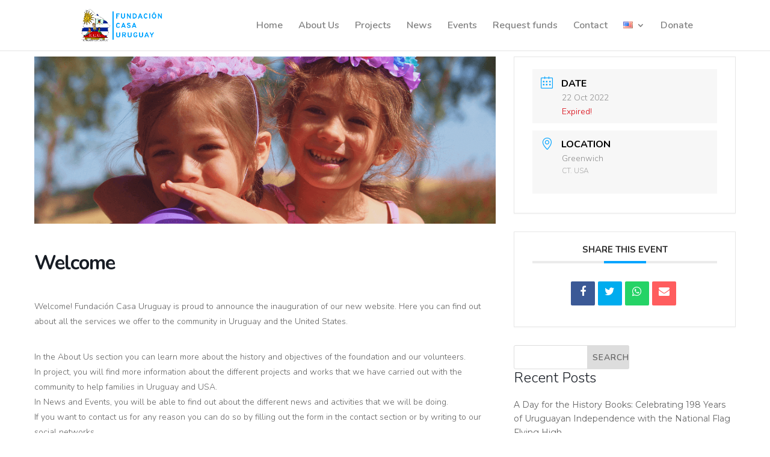

--- FILE ---
content_type: text/html; charset=utf-8
request_url: https://www.google.com/recaptcha/api2/anchor?ar=1&k=6LeYxYofAAAAAEK-4-IECJc4cjbX2jpwdxD4Iof_&co=aHR0cHM6Ly9mdW5kYWNpb25jYXNhdXJ1Z3VheS5vcmc6NDQz&hl=en&v=PoyoqOPhxBO7pBk68S4YbpHZ&size=invisible&anchor-ms=20000&execute-ms=30000&cb=zgilqtck792t
body_size: 48730
content:
<!DOCTYPE HTML><html dir="ltr" lang="en"><head><meta http-equiv="Content-Type" content="text/html; charset=UTF-8">
<meta http-equiv="X-UA-Compatible" content="IE=edge">
<title>reCAPTCHA</title>
<style type="text/css">
/* cyrillic-ext */
@font-face {
  font-family: 'Roboto';
  font-style: normal;
  font-weight: 400;
  font-stretch: 100%;
  src: url(//fonts.gstatic.com/s/roboto/v48/KFO7CnqEu92Fr1ME7kSn66aGLdTylUAMa3GUBHMdazTgWw.woff2) format('woff2');
  unicode-range: U+0460-052F, U+1C80-1C8A, U+20B4, U+2DE0-2DFF, U+A640-A69F, U+FE2E-FE2F;
}
/* cyrillic */
@font-face {
  font-family: 'Roboto';
  font-style: normal;
  font-weight: 400;
  font-stretch: 100%;
  src: url(//fonts.gstatic.com/s/roboto/v48/KFO7CnqEu92Fr1ME7kSn66aGLdTylUAMa3iUBHMdazTgWw.woff2) format('woff2');
  unicode-range: U+0301, U+0400-045F, U+0490-0491, U+04B0-04B1, U+2116;
}
/* greek-ext */
@font-face {
  font-family: 'Roboto';
  font-style: normal;
  font-weight: 400;
  font-stretch: 100%;
  src: url(//fonts.gstatic.com/s/roboto/v48/KFO7CnqEu92Fr1ME7kSn66aGLdTylUAMa3CUBHMdazTgWw.woff2) format('woff2');
  unicode-range: U+1F00-1FFF;
}
/* greek */
@font-face {
  font-family: 'Roboto';
  font-style: normal;
  font-weight: 400;
  font-stretch: 100%;
  src: url(//fonts.gstatic.com/s/roboto/v48/KFO7CnqEu92Fr1ME7kSn66aGLdTylUAMa3-UBHMdazTgWw.woff2) format('woff2');
  unicode-range: U+0370-0377, U+037A-037F, U+0384-038A, U+038C, U+038E-03A1, U+03A3-03FF;
}
/* math */
@font-face {
  font-family: 'Roboto';
  font-style: normal;
  font-weight: 400;
  font-stretch: 100%;
  src: url(//fonts.gstatic.com/s/roboto/v48/KFO7CnqEu92Fr1ME7kSn66aGLdTylUAMawCUBHMdazTgWw.woff2) format('woff2');
  unicode-range: U+0302-0303, U+0305, U+0307-0308, U+0310, U+0312, U+0315, U+031A, U+0326-0327, U+032C, U+032F-0330, U+0332-0333, U+0338, U+033A, U+0346, U+034D, U+0391-03A1, U+03A3-03A9, U+03B1-03C9, U+03D1, U+03D5-03D6, U+03F0-03F1, U+03F4-03F5, U+2016-2017, U+2034-2038, U+203C, U+2040, U+2043, U+2047, U+2050, U+2057, U+205F, U+2070-2071, U+2074-208E, U+2090-209C, U+20D0-20DC, U+20E1, U+20E5-20EF, U+2100-2112, U+2114-2115, U+2117-2121, U+2123-214F, U+2190, U+2192, U+2194-21AE, U+21B0-21E5, U+21F1-21F2, U+21F4-2211, U+2213-2214, U+2216-22FF, U+2308-230B, U+2310, U+2319, U+231C-2321, U+2336-237A, U+237C, U+2395, U+239B-23B7, U+23D0, U+23DC-23E1, U+2474-2475, U+25AF, U+25B3, U+25B7, U+25BD, U+25C1, U+25CA, U+25CC, U+25FB, U+266D-266F, U+27C0-27FF, U+2900-2AFF, U+2B0E-2B11, U+2B30-2B4C, U+2BFE, U+3030, U+FF5B, U+FF5D, U+1D400-1D7FF, U+1EE00-1EEFF;
}
/* symbols */
@font-face {
  font-family: 'Roboto';
  font-style: normal;
  font-weight: 400;
  font-stretch: 100%;
  src: url(//fonts.gstatic.com/s/roboto/v48/KFO7CnqEu92Fr1ME7kSn66aGLdTylUAMaxKUBHMdazTgWw.woff2) format('woff2');
  unicode-range: U+0001-000C, U+000E-001F, U+007F-009F, U+20DD-20E0, U+20E2-20E4, U+2150-218F, U+2190, U+2192, U+2194-2199, U+21AF, U+21E6-21F0, U+21F3, U+2218-2219, U+2299, U+22C4-22C6, U+2300-243F, U+2440-244A, U+2460-24FF, U+25A0-27BF, U+2800-28FF, U+2921-2922, U+2981, U+29BF, U+29EB, U+2B00-2BFF, U+4DC0-4DFF, U+FFF9-FFFB, U+10140-1018E, U+10190-1019C, U+101A0, U+101D0-101FD, U+102E0-102FB, U+10E60-10E7E, U+1D2C0-1D2D3, U+1D2E0-1D37F, U+1F000-1F0FF, U+1F100-1F1AD, U+1F1E6-1F1FF, U+1F30D-1F30F, U+1F315, U+1F31C, U+1F31E, U+1F320-1F32C, U+1F336, U+1F378, U+1F37D, U+1F382, U+1F393-1F39F, U+1F3A7-1F3A8, U+1F3AC-1F3AF, U+1F3C2, U+1F3C4-1F3C6, U+1F3CA-1F3CE, U+1F3D4-1F3E0, U+1F3ED, U+1F3F1-1F3F3, U+1F3F5-1F3F7, U+1F408, U+1F415, U+1F41F, U+1F426, U+1F43F, U+1F441-1F442, U+1F444, U+1F446-1F449, U+1F44C-1F44E, U+1F453, U+1F46A, U+1F47D, U+1F4A3, U+1F4B0, U+1F4B3, U+1F4B9, U+1F4BB, U+1F4BF, U+1F4C8-1F4CB, U+1F4D6, U+1F4DA, U+1F4DF, U+1F4E3-1F4E6, U+1F4EA-1F4ED, U+1F4F7, U+1F4F9-1F4FB, U+1F4FD-1F4FE, U+1F503, U+1F507-1F50B, U+1F50D, U+1F512-1F513, U+1F53E-1F54A, U+1F54F-1F5FA, U+1F610, U+1F650-1F67F, U+1F687, U+1F68D, U+1F691, U+1F694, U+1F698, U+1F6AD, U+1F6B2, U+1F6B9-1F6BA, U+1F6BC, U+1F6C6-1F6CF, U+1F6D3-1F6D7, U+1F6E0-1F6EA, U+1F6F0-1F6F3, U+1F6F7-1F6FC, U+1F700-1F7FF, U+1F800-1F80B, U+1F810-1F847, U+1F850-1F859, U+1F860-1F887, U+1F890-1F8AD, U+1F8B0-1F8BB, U+1F8C0-1F8C1, U+1F900-1F90B, U+1F93B, U+1F946, U+1F984, U+1F996, U+1F9E9, U+1FA00-1FA6F, U+1FA70-1FA7C, U+1FA80-1FA89, U+1FA8F-1FAC6, U+1FACE-1FADC, U+1FADF-1FAE9, U+1FAF0-1FAF8, U+1FB00-1FBFF;
}
/* vietnamese */
@font-face {
  font-family: 'Roboto';
  font-style: normal;
  font-weight: 400;
  font-stretch: 100%;
  src: url(//fonts.gstatic.com/s/roboto/v48/KFO7CnqEu92Fr1ME7kSn66aGLdTylUAMa3OUBHMdazTgWw.woff2) format('woff2');
  unicode-range: U+0102-0103, U+0110-0111, U+0128-0129, U+0168-0169, U+01A0-01A1, U+01AF-01B0, U+0300-0301, U+0303-0304, U+0308-0309, U+0323, U+0329, U+1EA0-1EF9, U+20AB;
}
/* latin-ext */
@font-face {
  font-family: 'Roboto';
  font-style: normal;
  font-weight: 400;
  font-stretch: 100%;
  src: url(//fonts.gstatic.com/s/roboto/v48/KFO7CnqEu92Fr1ME7kSn66aGLdTylUAMa3KUBHMdazTgWw.woff2) format('woff2');
  unicode-range: U+0100-02BA, U+02BD-02C5, U+02C7-02CC, U+02CE-02D7, U+02DD-02FF, U+0304, U+0308, U+0329, U+1D00-1DBF, U+1E00-1E9F, U+1EF2-1EFF, U+2020, U+20A0-20AB, U+20AD-20C0, U+2113, U+2C60-2C7F, U+A720-A7FF;
}
/* latin */
@font-face {
  font-family: 'Roboto';
  font-style: normal;
  font-weight: 400;
  font-stretch: 100%;
  src: url(//fonts.gstatic.com/s/roboto/v48/KFO7CnqEu92Fr1ME7kSn66aGLdTylUAMa3yUBHMdazQ.woff2) format('woff2');
  unicode-range: U+0000-00FF, U+0131, U+0152-0153, U+02BB-02BC, U+02C6, U+02DA, U+02DC, U+0304, U+0308, U+0329, U+2000-206F, U+20AC, U+2122, U+2191, U+2193, U+2212, U+2215, U+FEFF, U+FFFD;
}
/* cyrillic-ext */
@font-face {
  font-family: 'Roboto';
  font-style: normal;
  font-weight: 500;
  font-stretch: 100%;
  src: url(//fonts.gstatic.com/s/roboto/v48/KFO7CnqEu92Fr1ME7kSn66aGLdTylUAMa3GUBHMdazTgWw.woff2) format('woff2');
  unicode-range: U+0460-052F, U+1C80-1C8A, U+20B4, U+2DE0-2DFF, U+A640-A69F, U+FE2E-FE2F;
}
/* cyrillic */
@font-face {
  font-family: 'Roboto';
  font-style: normal;
  font-weight: 500;
  font-stretch: 100%;
  src: url(//fonts.gstatic.com/s/roboto/v48/KFO7CnqEu92Fr1ME7kSn66aGLdTylUAMa3iUBHMdazTgWw.woff2) format('woff2');
  unicode-range: U+0301, U+0400-045F, U+0490-0491, U+04B0-04B1, U+2116;
}
/* greek-ext */
@font-face {
  font-family: 'Roboto';
  font-style: normal;
  font-weight: 500;
  font-stretch: 100%;
  src: url(//fonts.gstatic.com/s/roboto/v48/KFO7CnqEu92Fr1ME7kSn66aGLdTylUAMa3CUBHMdazTgWw.woff2) format('woff2');
  unicode-range: U+1F00-1FFF;
}
/* greek */
@font-face {
  font-family: 'Roboto';
  font-style: normal;
  font-weight: 500;
  font-stretch: 100%;
  src: url(//fonts.gstatic.com/s/roboto/v48/KFO7CnqEu92Fr1ME7kSn66aGLdTylUAMa3-UBHMdazTgWw.woff2) format('woff2');
  unicode-range: U+0370-0377, U+037A-037F, U+0384-038A, U+038C, U+038E-03A1, U+03A3-03FF;
}
/* math */
@font-face {
  font-family: 'Roboto';
  font-style: normal;
  font-weight: 500;
  font-stretch: 100%;
  src: url(//fonts.gstatic.com/s/roboto/v48/KFO7CnqEu92Fr1ME7kSn66aGLdTylUAMawCUBHMdazTgWw.woff2) format('woff2');
  unicode-range: U+0302-0303, U+0305, U+0307-0308, U+0310, U+0312, U+0315, U+031A, U+0326-0327, U+032C, U+032F-0330, U+0332-0333, U+0338, U+033A, U+0346, U+034D, U+0391-03A1, U+03A3-03A9, U+03B1-03C9, U+03D1, U+03D5-03D6, U+03F0-03F1, U+03F4-03F5, U+2016-2017, U+2034-2038, U+203C, U+2040, U+2043, U+2047, U+2050, U+2057, U+205F, U+2070-2071, U+2074-208E, U+2090-209C, U+20D0-20DC, U+20E1, U+20E5-20EF, U+2100-2112, U+2114-2115, U+2117-2121, U+2123-214F, U+2190, U+2192, U+2194-21AE, U+21B0-21E5, U+21F1-21F2, U+21F4-2211, U+2213-2214, U+2216-22FF, U+2308-230B, U+2310, U+2319, U+231C-2321, U+2336-237A, U+237C, U+2395, U+239B-23B7, U+23D0, U+23DC-23E1, U+2474-2475, U+25AF, U+25B3, U+25B7, U+25BD, U+25C1, U+25CA, U+25CC, U+25FB, U+266D-266F, U+27C0-27FF, U+2900-2AFF, U+2B0E-2B11, U+2B30-2B4C, U+2BFE, U+3030, U+FF5B, U+FF5D, U+1D400-1D7FF, U+1EE00-1EEFF;
}
/* symbols */
@font-face {
  font-family: 'Roboto';
  font-style: normal;
  font-weight: 500;
  font-stretch: 100%;
  src: url(//fonts.gstatic.com/s/roboto/v48/KFO7CnqEu92Fr1ME7kSn66aGLdTylUAMaxKUBHMdazTgWw.woff2) format('woff2');
  unicode-range: U+0001-000C, U+000E-001F, U+007F-009F, U+20DD-20E0, U+20E2-20E4, U+2150-218F, U+2190, U+2192, U+2194-2199, U+21AF, U+21E6-21F0, U+21F3, U+2218-2219, U+2299, U+22C4-22C6, U+2300-243F, U+2440-244A, U+2460-24FF, U+25A0-27BF, U+2800-28FF, U+2921-2922, U+2981, U+29BF, U+29EB, U+2B00-2BFF, U+4DC0-4DFF, U+FFF9-FFFB, U+10140-1018E, U+10190-1019C, U+101A0, U+101D0-101FD, U+102E0-102FB, U+10E60-10E7E, U+1D2C0-1D2D3, U+1D2E0-1D37F, U+1F000-1F0FF, U+1F100-1F1AD, U+1F1E6-1F1FF, U+1F30D-1F30F, U+1F315, U+1F31C, U+1F31E, U+1F320-1F32C, U+1F336, U+1F378, U+1F37D, U+1F382, U+1F393-1F39F, U+1F3A7-1F3A8, U+1F3AC-1F3AF, U+1F3C2, U+1F3C4-1F3C6, U+1F3CA-1F3CE, U+1F3D4-1F3E0, U+1F3ED, U+1F3F1-1F3F3, U+1F3F5-1F3F7, U+1F408, U+1F415, U+1F41F, U+1F426, U+1F43F, U+1F441-1F442, U+1F444, U+1F446-1F449, U+1F44C-1F44E, U+1F453, U+1F46A, U+1F47D, U+1F4A3, U+1F4B0, U+1F4B3, U+1F4B9, U+1F4BB, U+1F4BF, U+1F4C8-1F4CB, U+1F4D6, U+1F4DA, U+1F4DF, U+1F4E3-1F4E6, U+1F4EA-1F4ED, U+1F4F7, U+1F4F9-1F4FB, U+1F4FD-1F4FE, U+1F503, U+1F507-1F50B, U+1F50D, U+1F512-1F513, U+1F53E-1F54A, U+1F54F-1F5FA, U+1F610, U+1F650-1F67F, U+1F687, U+1F68D, U+1F691, U+1F694, U+1F698, U+1F6AD, U+1F6B2, U+1F6B9-1F6BA, U+1F6BC, U+1F6C6-1F6CF, U+1F6D3-1F6D7, U+1F6E0-1F6EA, U+1F6F0-1F6F3, U+1F6F7-1F6FC, U+1F700-1F7FF, U+1F800-1F80B, U+1F810-1F847, U+1F850-1F859, U+1F860-1F887, U+1F890-1F8AD, U+1F8B0-1F8BB, U+1F8C0-1F8C1, U+1F900-1F90B, U+1F93B, U+1F946, U+1F984, U+1F996, U+1F9E9, U+1FA00-1FA6F, U+1FA70-1FA7C, U+1FA80-1FA89, U+1FA8F-1FAC6, U+1FACE-1FADC, U+1FADF-1FAE9, U+1FAF0-1FAF8, U+1FB00-1FBFF;
}
/* vietnamese */
@font-face {
  font-family: 'Roboto';
  font-style: normal;
  font-weight: 500;
  font-stretch: 100%;
  src: url(//fonts.gstatic.com/s/roboto/v48/KFO7CnqEu92Fr1ME7kSn66aGLdTylUAMa3OUBHMdazTgWw.woff2) format('woff2');
  unicode-range: U+0102-0103, U+0110-0111, U+0128-0129, U+0168-0169, U+01A0-01A1, U+01AF-01B0, U+0300-0301, U+0303-0304, U+0308-0309, U+0323, U+0329, U+1EA0-1EF9, U+20AB;
}
/* latin-ext */
@font-face {
  font-family: 'Roboto';
  font-style: normal;
  font-weight: 500;
  font-stretch: 100%;
  src: url(//fonts.gstatic.com/s/roboto/v48/KFO7CnqEu92Fr1ME7kSn66aGLdTylUAMa3KUBHMdazTgWw.woff2) format('woff2');
  unicode-range: U+0100-02BA, U+02BD-02C5, U+02C7-02CC, U+02CE-02D7, U+02DD-02FF, U+0304, U+0308, U+0329, U+1D00-1DBF, U+1E00-1E9F, U+1EF2-1EFF, U+2020, U+20A0-20AB, U+20AD-20C0, U+2113, U+2C60-2C7F, U+A720-A7FF;
}
/* latin */
@font-face {
  font-family: 'Roboto';
  font-style: normal;
  font-weight: 500;
  font-stretch: 100%;
  src: url(//fonts.gstatic.com/s/roboto/v48/KFO7CnqEu92Fr1ME7kSn66aGLdTylUAMa3yUBHMdazQ.woff2) format('woff2');
  unicode-range: U+0000-00FF, U+0131, U+0152-0153, U+02BB-02BC, U+02C6, U+02DA, U+02DC, U+0304, U+0308, U+0329, U+2000-206F, U+20AC, U+2122, U+2191, U+2193, U+2212, U+2215, U+FEFF, U+FFFD;
}
/* cyrillic-ext */
@font-face {
  font-family: 'Roboto';
  font-style: normal;
  font-weight: 900;
  font-stretch: 100%;
  src: url(//fonts.gstatic.com/s/roboto/v48/KFO7CnqEu92Fr1ME7kSn66aGLdTylUAMa3GUBHMdazTgWw.woff2) format('woff2');
  unicode-range: U+0460-052F, U+1C80-1C8A, U+20B4, U+2DE0-2DFF, U+A640-A69F, U+FE2E-FE2F;
}
/* cyrillic */
@font-face {
  font-family: 'Roboto';
  font-style: normal;
  font-weight: 900;
  font-stretch: 100%;
  src: url(//fonts.gstatic.com/s/roboto/v48/KFO7CnqEu92Fr1ME7kSn66aGLdTylUAMa3iUBHMdazTgWw.woff2) format('woff2');
  unicode-range: U+0301, U+0400-045F, U+0490-0491, U+04B0-04B1, U+2116;
}
/* greek-ext */
@font-face {
  font-family: 'Roboto';
  font-style: normal;
  font-weight: 900;
  font-stretch: 100%;
  src: url(//fonts.gstatic.com/s/roboto/v48/KFO7CnqEu92Fr1ME7kSn66aGLdTylUAMa3CUBHMdazTgWw.woff2) format('woff2');
  unicode-range: U+1F00-1FFF;
}
/* greek */
@font-face {
  font-family: 'Roboto';
  font-style: normal;
  font-weight: 900;
  font-stretch: 100%;
  src: url(//fonts.gstatic.com/s/roboto/v48/KFO7CnqEu92Fr1ME7kSn66aGLdTylUAMa3-UBHMdazTgWw.woff2) format('woff2');
  unicode-range: U+0370-0377, U+037A-037F, U+0384-038A, U+038C, U+038E-03A1, U+03A3-03FF;
}
/* math */
@font-face {
  font-family: 'Roboto';
  font-style: normal;
  font-weight: 900;
  font-stretch: 100%;
  src: url(//fonts.gstatic.com/s/roboto/v48/KFO7CnqEu92Fr1ME7kSn66aGLdTylUAMawCUBHMdazTgWw.woff2) format('woff2');
  unicode-range: U+0302-0303, U+0305, U+0307-0308, U+0310, U+0312, U+0315, U+031A, U+0326-0327, U+032C, U+032F-0330, U+0332-0333, U+0338, U+033A, U+0346, U+034D, U+0391-03A1, U+03A3-03A9, U+03B1-03C9, U+03D1, U+03D5-03D6, U+03F0-03F1, U+03F4-03F5, U+2016-2017, U+2034-2038, U+203C, U+2040, U+2043, U+2047, U+2050, U+2057, U+205F, U+2070-2071, U+2074-208E, U+2090-209C, U+20D0-20DC, U+20E1, U+20E5-20EF, U+2100-2112, U+2114-2115, U+2117-2121, U+2123-214F, U+2190, U+2192, U+2194-21AE, U+21B0-21E5, U+21F1-21F2, U+21F4-2211, U+2213-2214, U+2216-22FF, U+2308-230B, U+2310, U+2319, U+231C-2321, U+2336-237A, U+237C, U+2395, U+239B-23B7, U+23D0, U+23DC-23E1, U+2474-2475, U+25AF, U+25B3, U+25B7, U+25BD, U+25C1, U+25CA, U+25CC, U+25FB, U+266D-266F, U+27C0-27FF, U+2900-2AFF, U+2B0E-2B11, U+2B30-2B4C, U+2BFE, U+3030, U+FF5B, U+FF5D, U+1D400-1D7FF, U+1EE00-1EEFF;
}
/* symbols */
@font-face {
  font-family: 'Roboto';
  font-style: normal;
  font-weight: 900;
  font-stretch: 100%;
  src: url(//fonts.gstatic.com/s/roboto/v48/KFO7CnqEu92Fr1ME7kSn66aGLdTylUAMaxKUBHMdazTgWw.woff2) format('woff2');
  unicode-range: U+0001-000C, U+000E-001F, U+007F-009F, U+20DD-20E0, U+20E2-20E4, U+2150-218F, U+2190, U+2192, U+2194-2199, U+21AF, U+21E6-21F0, U+21F3, U+2218-2219, U+2299, U+22C4-22C6, U+2300-243F, U+2440-244A, U+2460-24FF, U+25A0-27BF, U+2800-28FF, U+2921-2922, U+2981, U+29BF, U+29EB, U+2B00-2BFF, U+4DC0-4DFF, U+FFF9-FFFB, U+10140-1018E, U+10190-1019C, U+101A0, U+101D0-101FD, U+102E0-102FB, U+10E60-10E7E, U+1D2C0-1D2D3, U+1D2E0-1D37F, U+1F000-1F0FF, U+1F100-1F1AD, U+1F1E6-1F1FF, U+1F30D-1F30F, U+1F315, U+1F31C, U+1F31E, U+1F320-1F32C, U+1F336, U+1F378, U+1F37D, U+1F382, U+1F393-1F39F, U+1F3A7-1F3A8, U+1F3AC-1F3AF, U+1F3C2, U+1F3C4-1F3C6, U+1F3CA-1F3CE, U+1F3D4-1F3E0, U+1F3ED, U+1F3F1-1F3F3, U+1F3F5-1F3F7, U+1F408, U+1F415, U+1F41F, U+1F426, U+1F43F, U+1F441-1F442, U+1F444, U+1F446-1F449, U+1F44C-1F44E, U+1F453, U+1F46A, U+1F47D, U+1F4A3, U+1F4B0, U+1F4B3, U+1F4B9, U+1F4BB, U+1F4BF, U+1F4C8-1F4CB, U+1F4D6, U+1F4DA, U+1F4DF, U+1F4E3-1F4E6, U+1F4EA-1F4ED, U+1F4F7, U+1F4F9-1F4FB, U+1F4FD-1F4FE, U+1F503, U+1F507-1F50B, U+1F50D, U+1F512-1F513, U+1F53E-1F54A, U+1F54F-1F5FA, U+1F610, U+1F650-1F67F, U+1F687, U+1F68D, U+1F691, U+1F694, U+1F698, U+1F6AD, U+1F6B2, U+1F6B9-1F6BA, U+1F6BC, U+1F6C6-1F6CF, U+1F6D3-1F6D7, U+1F6E0-1F6EA, U+1F6F0-1F6F3, U+1F6F7-1F6FC, U+1F700-1F7FF, U+1F800-1F80B, U+1F810-1F847, U+1F850-1F859, U+1F860-1F887, U+1F890-1F8AD, U+1F8B0-1F8BB, U+1F8C0-1F8C1, U+1F900-1F90B, U+1F93B, U+1F946, U+1F984, U+1F996, U+1F9E9, U+1FA00-1FA6F, U+1FA70-1FA7C, U+1FA80-1FA89, U+1FA8F-1FAC6, U+1FACE-1FADC, U+1FADF-1FAE9, U+1FAF0-1FAF8, U+1FB00-1FBFF;
}
/* vietnamese */
@font-face {
  font-family: 'Roboto';
  font-style: normal;
  font-weight: 900;
  font-stretch: 100%;
  src: url(//fonts.gstatic.com/s/roboto/v48/KFO7CnqEu92Fr1ME7kSn66aGLdTylUAMa3OUBHMdazTgWw.woff2) format('woff2');
  unicode-range: U+0102-0103, U+0110-0111, U+0128-0129, U+0168-0169, U+01A0-01A1, U+01AF-01B0, U+0300-0301, U+0303-0304, U+0308-0309, U+0323, U+0329, U+1EA0-1EF9, U+20AB;
}
/* latin-ext */
@font-face {
  font-family: 'Roboto';
  font-style: normal;
  font-weight: 900;
  font-stretch: 100%;
  src: url(//fonts.gstatic.com/s/roboto/v48/KFO7CnqEu92Fr1ME7kSn66aGLdTylUAMa3KUBHMdazTgWw.woff2) format('woff2');
  unicode-range: U+0100-02BA, U+02BD-02C5, U+02C7-02CC, U+02CE-02D7, U+02DD-02FF, U+0304, U+0308, U+0329, U+1D00-1DBF, U+1E00-1E9F, U+1EF2-1EFF, U+2020, U+20A0-20AB, U+20AD-20C0, U+2113, U+2C60-2C7F, U+A720-A7FF;
}
/* latin */
@font-face {
  font-family: 'Roboto';
  font-style: normal;
  font-weight: 900;
  font-stretch: 100%;
  src: url(//fonts.gstatic.com/s/roboto/v48/KFO7CnqEu92Fr1ME7kSn66aGLdTylUAMa3yUBHMdazQ.woff2) format('woff2');
  unicode-range: U+0000-00FF, U+0131, U+0152-0153, U+02BB-02BC, U+02C6, U+02DA, U+02DC, U+0304, U+0308, U+0329, U+2000-206F, U+20AC, U+2122, U+2191, U+2193, U+2212, U+2215, U+FEFF, U+FFFD;
}

</style>
<link rel="stylesheet" type="text/css" href="https://www.gstatic.com/recaptcha/releases/PoyoqOPhxBO7pBk68S4YbpHZ/styles__ltr.css">
<script nonce="WYPHvpz5h3HbBlE7U_6d7A" type="text/javascript">window['__recaptcha_api'] = 'https://www.google.com/recaptcha/api2/';</script>
<script type="text/javascript" src="https://www.gstatic.com/recaptcha/releases/PoyoqOPhxBO7pBk68S4YbpHZ/recaptcha__en.js" nonce="WYPHvpz5h3HbBlE7U_6d7A">
      
    </script></head>
<body><div id="rc-anchor-alert" class="rc-anchor-alert"></div>
<input type="hidden" id="recaptcha-token" value="[base64]">
<script type="text/javascript" nonce="WYPHvpz5h3HbBlE7U_6d7A">
      recaptcha.anchor.Main.init("[\x22ainput\x22,[\x22bgdata\x22,\x22\x22,\[base64]/[base64]/[base64]/KE4oMTI0LHYsdi5HKSxMWihsLHYpKTpOKDEyNCx2LGwpLFYpLHYpLFQpKSxGKDE3MSx2KX0scjc9ZnVuY3Rpb24obCl7cmV0dXJuIGx9LEM9ZnVuY3Rpb24obCxWLHYpe04odixsLFYpLFZbYWtdPTI3OTZ9LG49ZnVuY3Rpb24obCxWKXtWLlg9KChWLlg/[base64]/[base64]/[base64]/[base64]/[base64]/[base64]/[base64]/[base64]/[base64]/[base64]/[base64]\\u003d\x22,\[base64]\x22,\x22N8KLwr0kw7Uowpk5GcKjcjkJwovDmMKxw6bCulHDvMKAwqg6w5gMSX0KwoYVNGVgRMKBwpHDqyrCpMO4CMOdwpx3wpvDpQJKwo/DiMKQwpJJA8OITcKPwpZzw4DDscK8GcKsIQgew4AWwpXCh8OlHMOKwofCicKFwpvCmwY6KMKGw4g7RTpnwq3CmQ3DtjPChcKnWEzCkDrCncKaMClecyQfcMKNw7xhwrVxEhPDsWR/[base64]/Cs8OgEcKSRcKWw4YBQ8Ojw4XDt8O0w7R4csKfw7PDjxhoccK9wqDCmmPCsMKQWVtOZ8ORCMKUw4t7D8KJwpojUlAiw7sLwr07w4/[base64]/KMKrw4I+w7Vxw5nCtsKQHlgZE2l+HcKWVsOUDMO2R8OeQi1vAxV0wok/PcKabcKCbcOgwpvDucO6w6Ekwq/Cvggyw7gMw4XCncK/XMKXHHIswpjCtT44ZUFmYBIww7RAdMOnw7LDsyfDlGzCkF8oJ8OVO8KBw5fDgsKpVivDpcKKUlzDucOPFMOFHj4/AMOqwpDDosKXwpDCvnDDi8OXDcKHw4TDmsKpb8KPG8K2w6VsE3MWw7bCikHCq8OiU1bDnWvCpX49w7vDkC1BAsKFwozCo2/CmQ5rw6Q7wrPCh3fCkwLDhXjDvMKOBsOJw6VRfsOGA0jDtMO5w5XDrHgoLMOQworDm1jCjn1MOcKHYk7DqsKJfCfCvSzDiMKZK8O6wqRfJT3CuwfCnipLw7PDqEXDmMOYwoYQHzthWgxlAh4DCcOkw4spTGjDl8OFw7DDosOTw6LDsF/DvMKPw5bDrMOAw709cGnDt1Q8w5XDn8OtNMO8w7TDoS7CmGkjw50RwpZOV8O9wofCu8OUVTtUNCLDjRJCwqnDssKYw6hkZ1vDolAsw6xJW8OvwqfCsHEQw4ZKRcOCwrA/woQkbwlRwoYYPQcPLyPClMOlw6Edw4vCnlBkGMKqWcKawqdFDyTCnTYlwqJyMMOBwot6JWnDicOZwrIObkgewp3CpHoPFHIjwrZMQcKnU8O5HFBdasOEIQ7DrH3CkQkoQQkCT8Okw4zCgGFTw4w6LlgswoxXWx/ChA3Cs8KXQXdhQsKVLsOAwoUTwobCmsKXUHJ5w7LCqXpLwqlTDMOgcD8QTlAhd8KWw6nDo8O8wqzDjcOsw6NKwppFERTDssKCL1TCpwZ3wok0WMKrwo7CvcK9w4bDpsO4w4YGwoQCw5HCm8KtNcKiwq7DumRSfFjDkcOrw6JKw7sAw4kAwq/CvhQTQwR1GVl+bMOyI8OtecKewqHCkMKnZ8OGw6ZYwpFEwqtnABbCgiQoZzPCpirCn8Kmw5TCvXVvcsO3w5fCpcKUXsK2w5rDvGdew5XCrVUsw59JMcKXOxjCskYYBsOQAMK8LMKLw54cwq8wdsOHw4/ClMO9ewbDsMKlwojCrsKOw49vwps5e3g9wp7DjH4vDcK9fsK/[base64]/DrMK6enJSBsODPcKDVMORwotLw7YvLQLDmU0gTMKFwqwqwrjDjwvCvkjDmULCocOzwqfCtsO9QTMWcsOrw4zDicO1wpXCg8OFKkTCslbDncOtVsOaw51jwpnCsMOAwpx0wrBSXh0rwqrCisOUA8KVw4VawqTCilzDlj/DpcOgw7fDh8KDJsKQwr1pwrDCqcOWw5MywpfCvxjDhDDDjmJSwoTCnHLCvyBfC8KmQMKmwoNxw5vDvcK3bMKNIllVVsOZw77DqsOLwonDrMKRw7zCrsOAHcKuYRHCgGrDi8Obwo/ClcOQw7zCscKjDMOWw5IvfUdhB0/DgMOBG8O2wrRKw4AMw43DjMKww4IwwpzDq8KwesOmw7JNw4QzMcO+eyPCiVrCs0Rkw4bCisKSFAjCq187IUTCo8K4VMOMwq9iw6XDisOjBAF0G8OrE2dKeMOOe3LDmCJFw7zCgUJEwqXCvAzCnzA/wropwpbDl8OTwqXCryACWMOfWcK4Sy13TRPDuDzCssKtwoXDijtDw4LDrcKZJ8K5G8Ojd8K3wq3CiUjDhsOkw6pLw7lFwrzCnBzCjAQYG8OKw7nCl8K1wqc+TMOcwozCisOBDBPDgjvDuw7Djnk3WnHCncObwrNdCnDDoX5RDHIPwqFRw6/CiDh7ScOjw4pHVsKXTgMHw7EIa8KRw44gwr96L0x4YMOKwqZfcEjDnMKsKsK/w4MbKcOIwqk3IUTDo1PCtRnDmDfDsUJow5cFasO8wrI8w4oLakbCkcOTVsKkw5/DjFXDsCljw73DiCrDsBTChsORw6jCom8yJyzDpMOMwqB1wqh8CcK8aGHClMK4woDDgTYnBnXDu8Omw5VzDQPClsOqwr9Ew6nDhMOSZX4lGMK7w6lPw6/DhsO+JcOXwqbCrMKWwpNNfnQ1wr7CnSjDmcKowo7Cv8O4LsO6wo7DrRRsw4HChUAywqHCkEwXwqcowrnDuFJrwoIpw57CpsO7VwfDqk7CnSfCiAM6w7LCjRfDrxvDtnfCgMK9w5LChlsWdMOcwqfDhwcWwpnDhx/[base64]/[base64]/DmV3DuMO4B8OAw7Rgw4DDnEjDkkXCuA1fw5cWVMKgDSnDoMKVw4kWAMK5PR/CnB8hwqTDjsKbaMOywqdAFcOMwoJxRsOhw5Q6C8KnPcOKYCBOw5LDoSPDjcOFIMK1w6vCh8O7woNjwp3CtG/CicO9w6zCmhzDlsKSwrEtw6zDlxAdw4xUA1zDk8KuwrjDpQ8Ke8O6bMKCADsnAWzDjcKrw6LCusKUwpB7wpLDhsOMaygUwr3Ct3vDncKtwrckCMO6wofDr8KOHQfDqcKnEXzCmgg0wqTDpigLw4JOw4o3w5Ijw6jDmsOLBsKRwrNZYBwWQcOow45mw5YWPxlGGxDDok/Cr3Naw4/Dj3hDF2AZw7Acw5fCt8OKb8KNw5nDv8KuWMO9c8OFw4wJw7TCjmViwqxnwrN3KMODw6jCjsOFPwbCusOgwoRMJ8OqwpbCksObJ8O4wrdpRWrDgwMIw7LCi37Du8O6IcKAHRB8w73Cpn8nwoo6ecKwbFLDosK/w5sBwrLCrMKGdsOww7E8FsKVKcK1w58pw4EYw4XDsMO6wqofw4zDtMKMwqfDicOdR8ONw4hQVkFcYMKfZEHCpmzCgTrDp8KuW2Nywoc5w5Qcwq3ClCpZwrfDoMKlwqp9IcOtwqrDohMrwpklV0/CliIjwoNLUjNKRCXDjQppG3xnw6dJw4tJw5/Cq8OTw4/[base64]/DnD0GwrnCkHVFFsKaFcOjbnPDq3XDp8KPQsKgwpXDgsKFGsKcWsOsLUQSwrB6w6fCjDRJcMO9wqwBwr/CncKKTxfDjMOEw6lOK2bCuSZWwqjDr1DDkcO+FMKoaMKcQcO5KWLDh1l6SsKiNcOFw6nDhRV2b8KfwrZTRRvCs8Ofw5XDhsOSTxIww5vClwzDmkY5wpUiw5lvwqbDgCUaw4UmwoJDw7/CjsKmwrpvN1VYEH1xBVfCn0jCn8OZwrJPwodTT8Okwp18Ahxaw4caw77DtMKEwr9EOlLDr8OtD8OoS8KEw4vCn8O7OW3DrC8JGcKYJMOlwobCvHcCBwoJOcONesKJJcKGw5hNwqnCkcOVNwfCn8KRwrV+wpITw7/Cp0AJw4YESgF2w7rCtkFtA0oawrvDv28XIWvDuMOjbzrDu8Oww4oww61JYMOXVxFqasOAPHNdw6clwqI8w5bClsOIwqIQagdYwr5tasKSwp7Cknt/VB8Sw4sVEW3Cm8KUwp5mwpMPwpLDtcKIw5IZwq9pw4DDg8Krw7nCimvDvMKYdS03NlN2wqhvwrpzRMOOw6XDk3gzAg7DlMKtwpNEwq4MQsKyw7tBVlzCsAFfwqw9wrDCo3LDvRs1wp7Dum/CpGLCrMOWwrR9FS0pwq5rM8O9IsKMw4PCgR3Cu0jCnBnDqMOew6/DpsKFfsOpK8Oxw5luwp06MnhIRcO9EMOAwp4qeVA9EVUkYsO1NXYkfg/Dl8KvwrUuwo9aMhnDv8OnfcOaC8K+w6fDqsKLMjVow7bDqRd9wrt6IMKse8KFwofCgF3Cv8O7d8K5wpx9TA/DpsOrw6dvwpEVw6DCh8OeEMKcRhB8Y8KIw4LCvMOYwogSc8OWw6fDicKQRUd0aMKxw7kAwqQIQcOew78hw6E0e8OKw6MOwqNYUMOewqEMwoDDqi7DmwXCocKDw7NEwp/[base64]/DqyvCoiZpwr1mw5DChwbDosOgw4ISXzdWG8Kew53CnXo2w67Cl8ObFVrDrsOKQsKOwo8Xw5bDqUYdEDNzCB7CslJEUcOgwqc8wrV9wrhDw7fCqcONw5orTwwqQsKQw7ZNLMKMRcKaUz3DnkNbw4rCsX/CmcK+bmjCosOXwoTCpAMfwqnCicKBccOKwpnDpwokJRDCssKtw5zCv8KSEjFIezo4Y8K1wpzCscK8wrjCs2rDvW/DqsKZw5/Dt3RiQMO2R8OmcU1zasOjw6ISwpAOCFnDlMOfDBJqK8O8wpTDghp7w7s7VyIhSBTCqmHCj8K/[base64]/CjsKIN8Kpw6zDkUlcw5dWwpQ/XcKBEMOFwpgoY8OUwqIfwrgbSsOuw7MmFR/[base64]/CgMKMwqLDnwkhw4QAw7TDh8O+fsKKw4PCvcKsaMO9KipRw6ZBw4IGwrLCiwnCt8O6dDgOw6vCmsKibXpIwpLCoMOgwoMUwoHDs8KFwp7Dt105bkbCk1Q+w6zDgsKlLC/CtsOTQ8OtHMO2wr/DgBFww6nCpkwmGB/DusOuM05/blVzwq5Hw7lSEcKYKMKVTj8hNQHCq8K7fFNwwr8lw6V0TMO+UEE0wozDrDhuw6bCun9RwojClsKDZithX08+BBk9wqDDpcO/wqRkwpnDi27Dp8KYIsOdCnTDk8KMUMKUwp7CoD/[base64]/DtMKowrrDg0gIHsKqBcK3w54iwqJHJsKRMWbDrjI2Y8OVwolHwr0rH05YwpFPX2nCjm/Dn8KmwosQT8K7URrDh8Kow5TDoFjCkcO2woXCl8OtVsOXG2XCksO9w5DCjBEmd0XDsjPDpBfDusOlfgBmAsKfY8OSa2g2NGwsw7xgOirCv00sATlmfMKMfyjCh8ObwoDDgS46MsO4YR/CjhjDs8KaJWV/wp90N2fCkHUyw6zDi0zDjcKAByLCqcOCw6cRHsO/A8O7Y27CvmMAwpzCmgbCo8K/w4DDq8KlOkxrwrV7w4sYLsK3JsO6wrDCgmt1w77DqhNqw57Dg0/CuVgnw4wcZMOIUsK/wqIlDErDvRgiBcKcLWTCvsKTw6QHwr5vw7AYwqjDp8K7w6vClX/DtXBtAsOzCF59ZWrDn05Kw6TCqxjCrsKKNR4nw48dNkNAw7PCp8OEDkjCm2Evd8OPd8K7MsKyNcOPwrMow6HDsiE4FlLDs2PDnVLCnHloV8Kxw71cS8O3G1sWwr/DocK1NX13bsOFBMOZwpDCpSnCpxNzAnxlwq3Cqm/[base64]/[base64]/Cs1cROcK4wrLCpHN7WULCgDUIasOFDcKmayLDgMKkR8K7wpI+wrjDtzbDrS5rPAllE2DDp8OeC1LCocKSWsKRN09LL8OZw451RsOQw4tDw6bCuDPCj8Kcd0/CtTDDkF7Dt8KJw7NVacOTwpLDvsOaN8O7w4jDlMOOwphnwo/DocOKFzYtw4zDnXwfRi7CisOeG8OiKR85ecKEDsK0dHUYw74gKRfCuAzDv3PCgsKaKcOLAMK3w4JiMmxNw7V/P8O1dgAuQ23CmsOow590D0JIw7pYw6XDgGDCtMOUw7LCp1Q2A0oqblpIw7o0wrgGw7UhRcKMacOUYsOsVQ8DbhHCoXtHSsO2B08lw4/CqFZKwo7DkhXCvUDDg8OPwr/[base64]/Dq0QPU8OcCljDkMKRw7QMw6loFTAFZ8KaDsKdw5zCj8Ohw4HCqMO8w5zCrXvDtMKcw6cYMD/[base64]/w6nCgsKlw4rDtMOqwpAQw5TCi8OlwqtMPMKgw7/[base64]/[base64]/w6BXVBDCjxlaZBbCgxrCoGkWARYuLGnCl8OAIcO5WsOtw6jCoh7DqMKKFsKaw6JIY8Oxa3nCh8KKOk1aNcO0LEjDl8O4QDfCusKGwqrDq8O6AMK6bcKGe0I5IzfDl8O3BR7CgsK/w6LCh8O2ARDCii8uIcKIEHnCv8OGw4wvHsKRw7NSAsKBB8KBw63Du8K/wrbCjcO8w4hOV8KHwq4lEisgwpzCpcOYJTJrXyVSwqEHwpdXZMKyUsK4w7REC8KGwoM7w7o/[base64]/Ck8KvTTPClMO+QsOKUnvDlDvDuwtEw7txw5xIw4nCjXnDk8K/[base64]/ChMKdwpNzWhYMw6VyQjHDjsKpw5plOhnDmxfCrsKrwo9OcA4vw5nCkDoiwoEeJwLDgsOJw6DCgWxUw7tSwp/[base64]/UsKcw5oIw4V/E8K0wqHDnSLDpQxmw6IEXsOuDcKZw6zCgQ9EwopdW07Dg8Oqw5rChEXCtMOPwoNLw7EwDVfClEEKX3nCuFDClMKRB8ORAsOZwr7Co8O7w55cdsOGwpENehfDvcO/J1DCu3t5cFnCk8O7wpTDj8Oxwp4hwpjDtMK6w5Fmw4lrw7ABw73CvA1hw4UIw4wtwrQ8PMOuTMK5NcOjw7A2RMKDwpllDMOuw4EEw5BBwp5Dw5LCpMOuDcO2w5TCpRw/wppUw7pEXxRlwrvDlMK6woPCoxLCrcO8KMOEwpYVAcOkwpdcdVnCkcOnwqbCphHCm8KGKMOYw5DDp1/[base64]/CkcOjfmpcwpfCjEjDswzDq2BIdcOAWExZAMKyw5zChcKmXkjCul/DixvCsMKiw5sqwpAaU8Olw7bDuMOdw554wphXK8KWdWBXw7QISnzCnsOQQsOZwoHCtVEGAQDDqwrDr8OKw4HCtMOUwqHDmgIMw7nDv2/Cp8Orw5QSworCoydyU8KdPMKIw7vDpsOPMw/DtkNGw47CtsOawpEGwp/[base64]/[base64]/DusK+EhkIw5FWw5EcJMK0QMKgHxt/FBHCjz/DqBvDpCzDpGTDqsKYwoMVwpfCscKoHnzDqyzCicK8Hi7DkWrDmMK1w7szLcKROGEyw4HCqEnDrwvCs8KEXMKiwq/[base64]/CvMKew7HDusOgw48CcnHCksOBw5lXYWDDj8O/[base64]/CgxPCvsOTLcOkw60BJGwrwoTCmgoXSBHDlwkNTAIbwr4Hw7TCgcO8w6oXIgQ8OWoJwq7DjQTCjH8zOcK7VjfDi8OZMBPCoDPDscKHBjB7ZsKgw7jDoFl1w5jCmMOdbMOSw5rDqMOSw5dIwqXDn8K8U2/CjGZHw67DvMKBwp1BZyDCkcOyQcK1w4stHcOuw63CiMOgw6DCocKeHsO7wpTDlMKjYwAZFQdLOHQ5wqw9FjtqBUwcDcK8OMO5Sm/DusOSDzQ2w4zDtTfChcKEX8OuNMOhwpnCl2QGTDdqw6tLB8KYw5ADGcOWw6LDm07DoSImwqvDklwPw5lQBEd0w5bCt8O+EXbDlcKESsK+fcKSLsOJw7/DkyfDtsKXAsK9M0jCtX/[base64]/DqsOrAMOYw5XCkMKraMOvEsKTw7dTw7VKwpDChTDCqgMwwpjCsgQYwq3CtS/CnsK1L8O8OVVEMMK5EX0jw5zCpcKLw4kAXsK0XDHCoTXDqCTCvcKaFAp3SsO9w4zClwXClcOXwpTDs0FlUWfChMOZw6zCjsOxwp/ClUtHwpPDjsOuwqxMw5syw44XRlIYw4fCisKsCwTCt8Oeaz3CiWbDk8O1JWQ0woEawrhqw6VEw5fDsSsIw5YEAMO9w4gewr7Dmg94HsOPwqzCv8K/LMO/Uxp8bnwCQQPCksOgWMOoL8Otw6MDQcOCJ8O3ScKoE8K1worCnxHDqwRvWiDCicKbdSDCmsK2w7vDmcOzBAjDn8O3cyhDVkrCvFtGwqjCqsKXaMOaQcODw63DrwvDmm9Aw7/DksK2IgfDqHIMYDLCt2wMCDNpQCzCmGpawoURwoklWAhbwrReMMKxXMK3LsOUw67DtcKuwq/Cl2/[base64]/CvcO0fzRzw7DDtGnCtybCqMKHYx5UwpnCrnISw4bCkxkRb1DDscKfwqYUwpvCgcOxw4o6w4o4KMORw4TCtl3ChsK4wobCi8Orw6pjw4pRNS/DmUp/wqxZwop1PR3DhDYTM8KoeQQuCC3Dh8K9w6bCsVXClcKIw7teIMO3OsKmwrVKw7jDlMK7NcKCwrs/w5Rcw7BoaXbDgjlGwrYgw5cpw7XDlsOIKcKmwr3DqTcHw6oFH8OMTn/CiyBTw4kzAGtsw4zDrnNtWsKrSsOXe8K1IcOPaFzCgjzDmsKQQsKkeSnCr2PChsOqFcOywqIJfsK5VsOXw7vDpcO/wowzXcOSw6PDiTzCncKhwoXCisOqfmQKMUbDv1XDpXkJEsOXEwnDqcOyw6pKbloawrPDuMOzczTCmCFuw6vCq09kWsOiKMOOw7Rmw5VPaFVJwpLCvC/DmcKDXXFXWyUCfVLCiMOjCBrDgwrDmnUgQ8KtwojCmcO3WylOwq1MwrjCuz5idB/CskoowoVKw6o5U08+EsOBwqnCv8K3wrB9w7/Do8KDKCHCtMOCwpdEw4TCkm7Ch8OHPRnCnsKCw6Jew6U5wrXCucK+wo05wrPCq0/DhMOfwo8+EB/[base64]/wrsywpbDjFPCnsOPP8OpwpjDm8Oaw5Aiw4Vcw6IfICrCmsKaBMKBVcOnW2HDn3fDisKWw4PDn3oNwptxwo/DpsO+woRTwoPCmcKcecKFUcO8P8KoaFnDqUZ1wq7Dn2FDeQ7CosOkekpBIMOtBcKAw4xxaVvDksKcJcO2VBHDqlrDmMOIw6TDpzpZwrZ/w4J4w53Cux3DscKMQE0gwpJHwrvDmcOGwoDCt8OKwoh3wpbDrMKLw7fDncKLwpbCuxfDjXkTPTJmw7bDrcONw7lBfUofBTrCnC0cM8KQw5k5wobDl8KIw7TDr8OBw6AGw6keDsO4wpQbw4dcK8K0wpLCnSXCkMOdw4rCtcKbEMKKL8OCwptbOMO/X8OJDXzCgMKnw43DgCrCvsKcwqs3wrzChcK/[base64]/CrF0DwqHCr8Krw4fCoHrCjMO8w73Dv8KuwqRow5Q/PsK7wq3Ci8KIOcOYa8OEw67ChsKnIXXCg2/DkxjCm8KWw75DAxlYDcOUw78+ccKewprDoMOqWirDk8O1W8Ouwp7ClsKTEcKCNy8+GQbChMOuBcKHeFoTw73Cgj1dEMOOGFsMwo/[base64]/CsSXDg8OEFUnDv147LVs7wpYHC8KDw7zCmMO2fsKqAD5+Rx1iwpBWwqjDpsOWfQY3AcKIw7Y7w5dyeHYVA3vDnMKpaihLVBnDjsOvw4nDllvCucKiWx5eDCvDmMOTEDLDosOcw4/[base64]/DgcOVwr4mw7/Dq8OQw4NCPsOYM8O0TMONw7oPw63Cr8K9wpbDgMOhwpcDHlHCgnzCnsOTdXPCvcKhw5HCk2XDumzCmMO5wrBHBsKsYsOvw77DnCPDqxU6wofDk8KSEsKuw5rDmsKCw7I8EcKuw5/[base64]/CuGPCtcOqw7TCizdOwobDuG/Dv0QhIwvDjTUDfB/[base64]/Du39hSsOnS0rChMOgbcO+P3oONMObw4FUw5E+w6XCnz7DkBkiw7gnf3zCpsOcw5HCqcKCwqMvdggrw4tKwqLDgMO/w44Fwq0dwqjCpGU2w4lGw7QDw7Vlw6Ydw7rCmsKBRU3CgUUuwoBpSl8lw5rCqcKSHMKMJj7DlMKhKMOBwrvDpMOpcsKtw6jDm8OGwo5Kw6UEMsKmw4AHwqMhPxZ/YVMtDcKXOx7Dn8O7TsOKUcKyw5cZw4F3Qi05QMOuw5HDtzkOe8K0w6vCqMKfwq3DjBBvwq7Cv2cQwqYow50Fw5bCv8Oaw60ISsK7FWo/bgnCsQFjw6BwBn0yw6DCjcKMw4nCj342w4vChMOrCDvChcOUw5DDiMODwq/[base64]/TcKCeg5FfQsZwphkTcKawp7DjXhVIMKJwoJww4kjFyzClFNdc0YQNg7Ch15hZTjDqA7DnFVDw5rCj3Z+w5TClMKtXWNTwr7Co8KywoFQw5dgw6ZcVsOhwq7ChAbDh3/[base64]/Dj8OfeArDkzfCiljCpsKXwoDCpsKpUBvChcO7KStBwpZmLzdww7MlY2PCnTTDvDprF8OgX8Oaw67DmVbDscOvw5LDinvDmXDDtHrCqMK2w4xmwrgZGE8KIsKbwoLCsivCuMOJwqDCpyJbPkhdFiXDh1VOw4PDijZswr9ZNB7CpMOpw73Dl8OOS2HDoi/Co8KRVMOUAmcmwoLDisOMwqTCnCw1H8OeLsODwofCsCjCpH/DgX/[base64]/CqANRZzFpK8O0BsOmN8OYUsKwwpQzwonCvcOUHMKSVAPDqzUjwqwVY8K0wojDuMONw5ILwoFYQ3vCv1bDnxTCuFPCjhhywoAOXQA7LyVXw5AJQMOWwpDDq0vClMO1DX3DmSjColLDjHt+V2wLajYpw6VcDMK5f8O9w4x1L3bCi8O1w7zDiV/ClMOjVhlhAyvDrMKvw4dJw58WwoHCtUV3FsO5I8KQaF/CilgIw5PDqMOQwpcJwoNkfcKUw5hhw4B9w4IiT8Kyw5LCvMKnA8KrKmfCjj1JwrTCnC7DrMKTw7BKO8KAw7/DgRA0GQTDpB9/[base64]/w6oFBMOnZiLDvsOoNTg9w7MzWzZWZcO9UcK6IWrCiTITczDCkU0SwpJdZGLCgcOdcMO5wqzCnmfChsOrw4DCkMKaFzxkwpDCssKvwqJhwpJQLMOcCsK5SsOXwpMowoTDqA3ClcOnHBrCr1LCqsK0VRTDr8OvAcOWw7/[base64]/CiSzCt1PDnxhXX8KTWMO8aMOVIworQVVDwqY0wr7DgSALEcO8wp/Dr8Kkwpo/[base64]/DkcO8wqzDh8OXTMKDd8OUJkZ3w4EQw6wpA1XCpA/CjXnCosK6w5IEecKtXF5Kw5I4WsODQysUw4LDmsOcw6vCvsOPw5sRYMK6wrfDpS7Ck8KMWsKwa2nDp8OwbhzCi8Kqw70LwovCt8KMwpofBGPCiMKKVmITwprCqlFKw6bCgkNTT0F5w6lfw6oXWcOYWyrCjH/DuMKkwpzDty8Ww6HCg8KcwpvCmcKGSMKiXWzChMOJwpLCkcOuwoVCwrnCqHhfaWouw4fDhcK5Cj8WLsO4w7RlfmvClMONKR3CoUZ/[base64]/DmAg4wqFZwpXDn8Ktw7pDw6XCiMKOcwY+w4cXM8ORXiLCpcOiB8K2bApMw7PDvh/Dl8KiCUEKB8KZw6zDp0Y9wrrCq8Kiw6ZGwrjCqx9CF8KybcOIJWjDlMKAcGZmwrsyUMOwJUXDsHdewqE/wqYZwqlcACDCmyvDiV/[base64]/wr7CugAkJcKxwqZzQMO2I8KAworCmVUDw43ClsKzwoVtwpc5fMORw4LCjVHDnsKfwqnDjcKNAMK+S3TDnhvCrWDDuMKvwrHChcOHw6tww6EYw7TDvW3CusOQwqrDmEvDqsK7eFgCwoNIwplvacOqwr4zfcOJw7LDkQ/CjyXDpwt6w4VAwq7CvhLDu8KOLMOkwqXCqMKbwrRPNhTDqSlhw5x/wr98wqxSw4hJY8KRLRPCksO4w6fCusO5akxOw6RIAhUFw5DDinvDgXM5YcKIAQLCvCjDlcKqworCrTtXw4/CpcOVw6oqfsKawqPDqzrDuX3CnDU/wqzDj03DnFQKAMOHD8K0wpXDohrDgCTDiMKswqA4w5taBMOgw4Qhw7Q8OcKwwo0mNcOSfHVyG8OBIcOrDSZDwp85w6PCpMOIwr4/w6nClzXDh11XdwHCowfDssKAw6VEwp/DmhfCghMGw4DCvcKpw6nDqhQfwo/CuSTCucKhH8Kuw7/DpsOGw7zDuExpwpsCwpDCgMOKN8K+wr7Cl286JB5Td8OqwrpEenQ1wqB+NMKdw4XCpMKoHzXDrsKcU8KyXMOHKksCw5PCmsKsT1/Cs8KhFEzCgsKYacK5wrACQ2DCtMKCwobDi8O8dcK/[base64]/DgcODH8KHNnnDn2kxeBLDk8OFMlhGScKbCUfDo8KDO8KLQy3DvDYVw43Dp8OqH8OVwojDpzbCrsOubnjCjm93w6B/[base64]/DiEYmw6VLAy/DvsO/[base64]/woDCucK8EsKEw43DlcKywrfChhR1wotwwqsew4bCo8OaREPCsmPCj8KvSiwUwoBJwolBOMK4fiA5wobDu8O/w7sJciMiXsKsaMKgZMK0ezs7w7pVw7tZWsKVesO/OsOGfsOWw7NRw7HDscK1w7nDsisnAsOWwoRRw5HCpMKVwooSwqdjOVFmbsOxw54fw6oCbyLDqV7DrsOqMhfDkMOIwqrDrAfDuS9YXCcBDmTCtG7CsMOrdGhzwo3Du8O+NBEaFcOzM20NwpBBw7xdGcOJw73CsBIlwosDM3/DtCfClcOzw6wQNcOrGcODw4k1VxLDssKtw57DlcKNw4LCgsKzL2fCusOYAsOww5VHflVnei/[base64]/[base64]/[base64]/[base64]/wo/CtcKuw6zDi1fDvwRxRjpcTBBzw6JhDcO2woptwqDDhloOV3jCi3Uzw7ocwrRGw6vDhC7ChHAfw47CrmUhwqLDqyTDiFt+wqpZw4Qdw60Rfm3Cn8K0XMOIwpbCucObwq5+wodpUD8sTzBFek3CpzRDZsOTw47DiC8fLVnDrwY/[base64]/[base64]/CrsKnwoLDlTrDii/DncOXXWDCpcOBe1LDs8Knw4cVwpXCmA16wqLCrQ7DkAjChMO1w4bDikQaw4nDncKCwpHDuHrCncKRw4PDicKKUsKsJlBIAsKfG3tbHAF8w7pMwp/Dvg3CkiHDgMKRS1nDoRzCtcKZA8KNwqvDpcO8w4ERw4HDnnrCkn0ZGW8+w6/DqhPCl8O4w7HCrMOVbsOOw6NNPA4TwoozLUVaUz9XGsOQYxPDusOLMg0Awq0qw5vDm8KxVMKyc2XDmB5nw5YjfVjCoXgCeMOUw7PDjm/Di1J3XMOpUCNsw43DozgAwp0WHcKvwqrCo8OoIsOHw4LCikLDm2Ffw6Njwo3DhMOvwrhFHcKCworDjMKHw4oGIcKlTcKmDlHCohzCrcKHw79KEcOUL8KxwroCA8K9w7nDjnE/w6fDsQHDjxo7DD13wpUwQsKaw5/Dv1jDucK3wpPDqiQpKsO5e8KQOHHDvTnCgDgSLiLDg34mMMO5JxTDoMKGwrFQEErCqE7Di2zCtMOrA8KgHsKow5vCt8O+wp4lAWhAwp3Ck8OPBcOVIEknw78Rw4nDqgsKw4/[base64]/Cj3TCrcOnw7IIw4DDpMKAw5luDD8ceMOewqnCunnDv0nCvcO6BcObwr/CpXjDoMKMFsKIw543Bxw5dcOow6tXMx7Dt8O4LsKdw4HDvmE5dwjClRQVwo9Vw7TDnijChjU3wqPDt8KUw5gYw7TClXUFYMObLkQ/wrF3EcK0XBbCmMKERC7DuRkRwpx4WMKLD8OGw6JsW8KuSQ7DrHRRw6Eiw65AaikWS8KmbsKEwrdAe8KeH8OuaEAywovDnAbDlMKowpFXH2Yga1UzwrjDicORw5nCg8K3XH7DvDJNVcKpw5wqR8OHw6vDuTovw6XDqcOSHyABwpYWU8OGdsKYwppnDU/Dsnl0aMO2IDvChcKuAMKcQ17DrnbDt8OtSVMIw6ACwqTCiCnCtifCjDbCqMOOwrbCtMKCFMObw7VmK8Ouw4IZwpVJTsOIEQfDiDN6wqPCvcKHw5fCoDjCm3jDjEpYEsK1O8KsMyHCksOLw6FTwrgtYBLCkizCl8O4wqrCssKuwqTDvsK7wpLCnmvDhhI2MG3CnDBxw6/[base64]/w7/Cp8OrD03DpcOvwroywpBdMsKfIsKFaVXCvS/CujsPwoZ8WC7DusKMw47Cn8Ouw53CucOYw5sbwrdlwoDCmMKrwrTCqcOKwrIkw7HCihPCpkh0w4jDisKwwrbDpcKqwofDvsKRGnLDlsKRXE0WBMKBA8KFUjLCisKKw7FBw7/CncOmwqjDlBtxasKPWcKRwpXCtMOnHTvCuRF8w7/DpcO4wozDv8KNwoUBwoAAw77DsMOuw6jDkcKpL8KHZhbDvMK3D8KoUmXDlcKYP0TDkMOrRHLDmsKFYcOmLsOtwo0Fw7gywoZuwpHDjw3CgsOXcMKfw67DtiPDggoYKzrCrBsyUHDDuBbCi1fDrB/Dt8Kxw49Dw6HCpsObwqosw4thdnI5woQBCcO5TMOGZcKZwoMow7EIw7LCtQLDqsK0YsKLw5zCncOlw5hKRErCsR/CrcOewonDugExSyd9wqFsF8Kfw5hoUcK6wo0SwqNbc8OaLk9sw5HDrMK8AMOhw7ENRQTCgybCp0LCuFctHxPCpVzDr8OmSWQ/w6FnwrHChWl/aQoZDMKuQiHDjsKjUsKdwoctVMKxw48hw6nCj8O7wroEw7orw6EhI8KEw6c6NlrDuCNGwqAdw7HCm8OoChsuDcOmKDzCnmLCvlp/F2tEwphHworDmQ7CuSDCin8owr/[base64]/CnsK8BgDCv8K3wr4Qw63Dnk40w55RE8KbI8Kfw7bDgMO/XW1YwqjDqQgdYCdjbcKAw4J0Y8OCwojChFXDmktLdsOMAwbCncO3wrLDisKSwqfDu28BYAoCeSV1OsKyw7gJHU7DjMKYJsKHbzHCjhHCp2TCv8O/w7XChh/DtsKZwqbCrcOCDcOXEcOBGmnCq00TbMKEw47DpMOowr3Di8KAw7Ndwr5rw5PDscO7HcKcwpbCnk3ChMKBeFLDrcODwr0dISTCicKMF8OYGMK0w6zCuMKNQBfChG/CosKdw7kuwox1w79le0kLcho2wrjDiAXDuCdMVhJow7YyYyALGsOvF39Xw44ACD8awo4Re8ObXsKufCfDrkfDk8KXw7/CphrCp8OLG0kNAVrDjMKiw5rCqMO7c8OZOMKPw6XDsnTCucK4PEjDu8KHK8Opw7nDhcOTGlnDhzXDllHDncOxR8OZecOXYMOKwocdFcOywoTCtcO/QnbCty0gwpnCpFA+w5EEw5PDoMOCw4gAB8OTwrLDgGbDoWbDpsKsLWB9esOuw6rDtMKdHHBIw47Cr8OJwpt9KMO9w6fDpGUMw7PDhhAuwpzDvw8Vwql/DMKhwo8Ew4JKVsOibmnCqzFwQMKawoTChMO4w7XClsOzw6RhVijCv8OQwqzCuDpEYcOewrZDSsOhw7ZzSMOFw7rDoxV+w61FwonDkwtfdMKMwpnDr8O/acK5wrHDlcKoUsKrwozClQUPQXIGY3XClcO1w5c4OcOmCUQIw5rDsXjDnhfDuUJaYsKqw5AHAcKuw5Iqw63DpcOiL1/DoMKkXHrCtnDCisOaCcOCwpHCu3E/[base64]/DhMKWUQrCgBvCiWopKGgpesOmw4fCgWNwHmzDj8KnCcOUEMOpPHwybWY+CEvCrGbDjcK4w7DCr8KRwrlHw7PDl1/CgS3CvTnCh8KVw5zCjsOSw6Q3wr8MDhdoTnF/w5rDu0HDnX3CgXrDpcKLIwN5GHY3wplRwqN5D8KKw5h5PXzCn8KswpTCjsK+YMKGYcKAwrLDiMKfwrnDrGzClcKOw7bCicKVDXVrwojCgsOqwonDpAZewqbDk8OKw5bCohkuw5pBJMK5SmHCpMKTw4x/XsOPKAXDqV9DeXFJOcKiw6JuFVzDl0zClQluHm90exnDiMO3wonCiX/[base64]/Cu8OsXsOow5DCvsOewqhPTMOhw7DCuMO5WsOiRSPDpcOpw7fCpz3DkQzChMKjwqHCm8OKWMOBwqDCgMORayXCgFfDuG/DpcOMwoNMwr3DrzNmw7BewrcWM8K/wo7Cpi/DuMKRG8KkEz1UMMK2GBfCssKWESdPFsKRCMKXw5xFw5XCvxJ4WMO3w7QpLAXDl8Kvw6jDuMK3wrpYw4zCtF5nTcKLwo5oUzPCqcKMYsKhw6DDl8KnOsKUXMK/wqsXRWwmw4rDpCZTF8O4wrzCiXw/IcKVw69xwoYbPHYywrZwMBsrwqcvwqQITFhPwp3DucOuwr05wqZnLFzDusORFC/Dg8KFAsOewpvCjz4cAMO8wpN6w5xIw6Quw4w2Mn7CjgXDpcKYecOkw6QtL8Khw7DCj8Oaw644wqAOEwgawoTDsMOZBiZIEA3CnsODw6M2w40/V1ddw6vCicOdwo7Dl3TDk8OowrMmI8OFTnN9NihDw6rDtCPDncO7B8Ozw5MVwoJmw4d3C2TCjnwqOjdNInDCjS/CocOjwrhhw5nCu8O0esOVw5cuw5PDhXvDgAPDiXVEQ2o5M8O+MGQiwqnCs3FRM8ORwrNFQUPCrWBpw4pWw4xXMALDgxE3w5DDrsK3woYzP8Kzw4MsXBLDlG5zE196worDvMKnG30Lwo/CqsKYwrrDuMOwNcKYwrjDmcKVw74gw47Cl8Ojwp0UwofCu8O3wqLDjR1dw7bCrRfDisKFLUXCtV/[base64]/wr3CmmXDhmgkwojDnQnCv8OjI0ghw5xEw5sawqlQK8Kvwq4VKcK1wq3Co8OxWsKmUA9jw6zCmMK9CAduLE3CpMK4wo3Cm3vDkljCisODYy7Ci8KQw67CuC1HfMKXwqV+VG8rI8K4wrXDlE/[base64]/wqhAHG9canFkw59zw5UdCioEF8KWwp8OwrsQWiNAFVVcNBXCssOREUINwr/[base64]\x22],null,[\x22conf\x22,null,\x226LeYxYofAAAAAEK-4-IECJc4cjbX2jpwdxD4Iof_\x22,0,null,null,null,1,[21,125,63,73,95,87,41,43,42,83,102,105,109,121],[1017145,217],0,null,null,null,null,0,null,0,null,700,1,null,0,\[base64]/76lBhnEnQkZnOKMAhnM8xEZ\x22,0,0,null,null,1,null,0,0,null,null,null,0],\x22https://fundacioncasauruguay.org:443\x22,null,[3,1,1],null,null,null,1,3600,[\x22https://www.google.com/intl/en/policies/privacy/\x22,\x22https://www.google.com/intl/en/policies/terms/\x22],\x22H3qNR2TScp1dhPmWNy9iLEeApOkiFPa1x/q0bZvxdAw\\u003d\x22,1,0,null,1,1768702633041,0,0,[247],null,[16],\x22RC-Ag4gHdAHMPo4jA\x22,null,null,null,null,null,\x220dAFcWeA7iLYgZyv0tJbxOwpC_IbZPNimcUXg2RhMbHsej65eI9ZSduNBRBU0yOBnabP31b5CD9AClwGyH-Jm0-lEBvPpofzPxsw\x22,1768785433049]");
    </script></body></html>

--- FILE ---
content_type: text/css
request_url: https://fundacioncasauruguay.org/wp-content/et-cache/global/et-divi-customizer-global-17671048873503.min.css
body_size: 1606
content:
body{color:#828282}h1,h2,h3,h4,h5,h6{color:#828282}a{color:#03a4ff}.nav li ul{border-color:#03a4ff}.et_header_style_centered .mobile_nav .select_page,.et_header_style_split .mobile_nav .select_page,.et_nav_text_color_light #top-menu>li>a,.et_nav_text_color_dark #top-menu>li>a,#top-menu a,.et_mobile_menu li a,.et_nav_text_color_light .et_mobile_menu li a,.et_nav_text_color_dark .et_mobile_menu li a,#et_search_icon:before,.et_search_form_container input,span.et_close_search_field:after,#et-top-navigation .et-cart-info{color:#828282}.et_search_form_container input::-moz-placeholder{color:#828282}.et_search_form_container input::-webkit-input-placeholder{color:#828282}.et_search_form_container input:-ms-input-placeholder{color:#828282}#top-header,#top-header a,#et-secondary-nav li li a,#top-header .et-social-icon a:before{font-size:14px}#top-menu li a{font-size:16px}body.et_vertical_nav .container.et_search_form_container .et-search-form input{font-size:16px!important}#footer-widgets .footer-widget a,#footer-widgets .footer-widget li a,#footer-widgets .footer-widget li a:hover{color:#ffffff}.footer-widget{color:#ffffff}.et_slide_in_menu_container,.et_slide_in_menu_container .et-search-field{letter-spacing:px}.et_slide_in_menu_container .et-search-field::-moz-placeholder{letter-spacing:px}.et_slide_in_menu_container .et-search-field::-webkit-input-placeholder{letter-spacing:px}.et_slide_in_menu_container .et-search-field:-ms-input-placeholder{letter-spacing:px}@media only screen and (min-width:981px){.et_header_style_left #et-top-navigation,.et_header_style_split #et-top-navigation{padding:35px 0 0 0}.et_header_style_left #et-top-navigation nav>ul>li>a,.et_header_style_split #et-top-navigation nav>ul>li>a{padding-bottom:35px}.et_header_style_split .centered-inline-logo-wrap{width:70px;margin:-70px 0}.et_header_style_split .centered-inline-logo-wrap #logo{max-height:70px}.et_pb_svg_logo.et_header_style_split .centered-inline-logo-wrap #logo{height:70px}.et_header_style_centered #top-menu>li>a{padding-bottom:13px}.et_header_style_slide #et-top-navigation,.et_header_style_fullscreen #et-top-navigation{padding:26px 0 26px 0!important}.et_header_style_centered #main-header .logo_container{height:70px}#logo{max-height:65%}.et_pb_svg_logo #logo{height:65%}.et_header_style_left .et-fixed-header #et-top-navigation,.et_header_style_split .et-fixed-header #et-top-navigation{padding:30px 0 0 0}.et_header_style_left .et-fixed-header #et-top-navigation nav>ul>li>a,.et_header_style_split .et-fixed-header #et-top-navigation nav>ul>li>a{padding-bottom:30px}.et_header_style_centered header#main-header.et-fixed-header .logo_container{height:60px}.et_header_style_split #main-header.et-fixed-header .centered-inline-logo-wrap{width:60px;margin:-60px 0}.et_header_style_split .et-fixed-header .centered-inline-logo-wrap #logo{max-height:60px}.et_pb_svg_logo.et_header_style_split .et-fixed-header .centered-inline-logo-wrap #logo{height:60px}.et_header_style_slide .et-fixed-header #et-top-navigation,.et_header_style_fullscreen .et-fixed-header #et-top-navigation{padding:21px 0 21px 0!important}.et-fixed-header #top-menu li a{font-size:14px}.et-fixed-header #top-menu a,.et-fixed-header #et_search_icon:before,.et-fixed-header #et_top_search .et-search-form input,.et-fixed-header .et_search_form_container input,.et-fixed-header .et_close_search_field:after,.et-fixed-header #et-top-navigation .et-cart-info{color:#828282!important}.et-fixed-header .et_search_form_container input::-moz-placeholder{color:#828282!important}.et-fixed-header .et_search_form_container input::-webkit-input-placeholder{color:#828282!important}.et-fixed-header .et_search_form_container input:-ms-input-placeholder{color:#828282!important}}@media only screen and (min-width:1350px){.et_pb_row{padding:27px 0}.et_pb_section{padding:54px 0}.single.et_pb_pagebuilder_layout.et_full_width_page .et_post_meta_wrapper{padding-top:81px}.et_pb_fullwidth_section{padding:0}}h1,h1.et_pb_contact_main_title,.et_pb_title_container h1{font-size:31px}h2,.product .related h2,.et_pb_column_1_2 .et_quote_content blockquote p{font-size:26px}h3{font-size:22px}h4,.et_pb_circle_counter h3,.et_pb_number_counter h3,.et_pb_column_1_3 .et_pb_post h2,.et_pb_column_1_4 .et_pb_post h2,.et_pb_blog_grid h2,.et_pb_column_1_3 .et_quote_content blockquote p,.et_pb_column_3_8 .et_quote_content blockquote p,.et_pb_column_1_4 .et_quote_content blockquote p,.et_pb_blog_grid .et_quote_content blockquote p,.et_pb_column_1_3 .et_link_content h2,.et_pb_column_3_8 .et_link_content h2,.et_pb_column_1_4 .et_link_content h2,.et_pb_blog_grid .et_link_content h2,.et_pb_column_1_3 .et_audio_content h2,.et_pb_column_3_8 .et_audio_content h2,.et_pb_column_1_4 .et_audio_content h2,.et_pb_blog_grid .et_audio_content h2,.et_pb_column_3_8 .et_pb_audio_module_content h2,.et_pb_column_1_3 .et_pb_audio_module_content h2,.et_pb_gallery_grid .et_pb_gallery_item h3,.et_pb_portfolio_grid .et_pb_portfolio_item h2,.et_pb_filterable_portfolio_grid .et_pb_portfolio_item h2{font-size:18px}h5{font-size:16px}h6{font-size:14px}.et_pb_slide_description .et_pb_slide_title{font-size:47px}.woocommerce ul.products li.product h3,.woocommerce-page ul.products li.product h3,.et_pb_gallery_grid .et_pb_gallery_item h3,.et_pb_portfolio_grid .et_pb_portfolio_item h2,.et_pb_filterable_portfolio_grid .et_pb_portfolio_item h2,.et_pb_column_1_4 .et_pb_audio_module_content h2{font-size:16px}	h1,h2,h3,h4,h5,h6{font-family:'Nunito',Helvetica,Arial,Lucida,sans-serif}body,input,textarea,select{font-family:'Nunito',Helvetica,Arial,Lucida,sans-serif}#main-header,#et-top-navigation{font-family:'Nunito',Helvetica,Arial,Lucida,sans-serif}#top-header .container{font-family:'Nunito',Helvetica,Arial,Lucida,sans-serif}.projectsContainer article h2,.projectsContainer article h2 a,.projectsContainer .et_pb_blog_0 .et_pb_post .entry-title a,.projectsContainer .et_pb_blog_0 .not-found-title{color:#03a4ff!important}article h2,article h2 a,.et_pb_blog_0 .et_pb_post .entry-title a,.et_pb_blog_0 .not-found-title{color:#03a4ff!important;padding-bottom:25px;padding-top:25px}.et_pb_blog_0 .et_pb_post,.et_pb_blog_0 .et_pb_post .post-content p,article .post-content .post-content-inner p{color:gray!important}.mec-event-footer .mec-booking-button{box-shadow:none;transition:all .21s ease;font-size:12px;font-weight:550;letter-spacing:1px;text-transform:none;background:#03A4FF;color:#ffffff;border:0px solid #e8e8e8;position:absolute;top:20px;right:15px;padding:0px 16px;line-height:37px;height:35px;border-radius:25px}.mec-single-event-category{display:none}.mec-load-more-button{box-shadow:none;transition:all .21s ease;font-size:12px;font-weight:600;letter-spacing:1px;text-transform:uppercase;background:#03A4FF;color:#ffffff;border:0px solid #e8e8e8;border-radius:50px;padding:0 28px;margin-bottom:20px;cursor:pointer;line-height:40px;font-family:Montserrat,Helvetica,Arial,sans-serif;height:40px;display:inline-block}.et_pb_post a.more-link{text-transform:capitalize!important}#formFonds .container{padding:0!important;margin:0!important;width:100%}#formFonds .container .row{margin-bottom:0;display:-webkit-box;display:-ms-flexbox;display:flex;-webkit-box-orient:vertical;-webkit-box-direction:normal;-ms-flex-direction:column;flex-direction:column}#formFonds .container .row .element{display:-webkit-box;display:-ms-flexbox;display:flex;-webkit-box-orient:vertical;-webkit-box-direction:normal;-ms-flex-direction:column;flex-direction:column;-webkit-box-pack:justify;-ms-flex-pack:justify;justify-content:space-between;padding-left:1%;padding-right:1%;width:100%;margin-bottom:15px}#formFonds .container .row .element label{margin-bottom:5px;font-size:16px;line-height:18px}#formFonds .container .row button{width:-webkit-fit-content;width:-moz-fit-content;width:fit-content}#formFonds .container .row p,#formFonds .container .row label{width:100%!important}.acord.rules .et_pb_accordion_item:nth-child(1){display:none}.acord.rules .et_pb_accordion_item h5.et_pb_toggle_title{font-size:20px;line-height:20px;font-weight:bold}.acord.rules .et_pb_accordion_item li{margin-bottom:20px;font-size:20px;line-height:22px;font-weight:300}.acord .et_pb_accordion_item{border-radius:30px;-webkit-transition:all 0.2s ease-in-out!important;-o-transition:all 0.2s ease-in-out!important;transition:all 0.2s ease-in-out!important;padding-top:25px;padding-bottom:25px;margin-bottom:25px!important}.acord.default .et_pb_accordion_item.et_pb_toggle_open{background-color:#03a4ff!important}.acord.default .et_pb_accordion_item.et_pb_toggle_open *{color:white!important}.acord.default .et_pb_accordion_item{border:1px solid #03a4ff;background-color:transparent}.acord.default .et_pb_accordion_item h5.et_pb_toggle_title{color:black}.acord.default .et_pb_accordion_item h5.et_pb_toggle_title::before{color:#03a4ff}.acord.default .et_pb_accordion_item:hover{background-color:#03a4ff!important}.acord.default .et_pb_accordion_item:hover *{color:white!important}.acord.default .et_pb_accordion_item:hover h5.et_pb_toggle_title::before{color:white!important}.acord.default .et_pb_accordion_item .et_pb_toggle_content{color:black}.acord.colorBack .et_pb_accordion_item.et_pb_toggle_open{background-color:white!important}.acord.colorBack .et_pb_accordion_item.et_pb_toggle_open *{color:black!important}.acord.colorBack .et_pb_accordion_item{border:1px solid white;background-color:transparent}.acord.colorBack .et_pb_accordion_item h5.et_pb_toggle_title{color:black}.acord.colorBack .et_pb_accordion_item h5.et_pb_toggle_title::before{color:black!important}.acord.colorBack .et_pb_accordion_item:hover{background-color:white!important}.acord.colorBack .et_pb_accordion_item:hover *{color:black!important}.acord.colorBack .et_pb_accordion_item:hover h5.et_pb_toggle_title::before{color:#03a4ff!important}.acord.colorBack .et_pb_accordion_item .et_pb_toggle_content{color:black}form span.resaltColor{font-size:18px;color:#03a4ff}form textarea{max-height:75px;width:100%}form textarea,form input{padding:7.5px!important}form span.wpcf7-form-control.wpcf7-radio span.wpcf7-list-item{display:-webkit-box;display:-ms-flexbox;display:flex}form span.wpcf7-form-control.wpcf7-radio span.wpcf7-list-item input{margin-right:5px}.page-id-2017 form input,.page-id-2017 form textarea,.page-id-1979 form input,.page-id-1979 form textarea{display:block;border-color:#03a4ff!important}.page-id-2017 form button,.page-id-1979 form button{background-color:#03a4ff!important}#btn_popup{display:none}